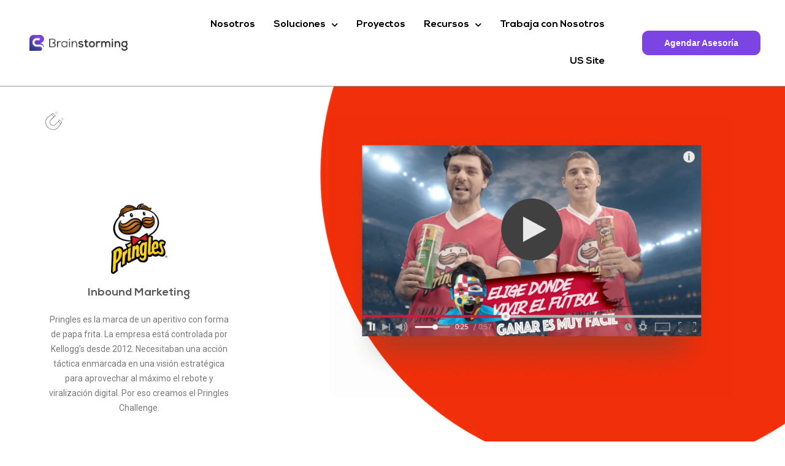

--- FILE ---
content_type: text/css
request_url: https://brainstorming.la/wp-content/uploads/elementor/css/post-34.css?ver=1750963273
body_size: 384
content:
.elementor-kit-34{--e-global-color-primary:#6EC1E4;--e-global-color-secondary:#54595F;--e-global-color-text:#7A7A7A;--e-global-color-accent:#61CE70;--e-global-color-8cbff51:#D7DFEE;--e-global-color-38a53ab:#FFFFFF;--e-global-color-75af114:#7D44E4;--e-global-color-6753439:#f3f3fb;--e-global-typography-primary-font-family:"Nexa";--e-global-typography-primary-font-weight:bold;--e-global-typography-secondary-font-family:"Nexa";--e-global-typography-secondary-font-weight:normal;--e-global-typography-text-font-family:"Helvetica";--e-global-typography-text-font-weight:400;--e-global-typography-accent-font-family:"Helvetica";--e-global-typography-accent-font-weight:500;}.elementor-section.elementor-section-boxed > .elementor-container{max-width:1140px;}.e-con{--container-max-width:1140px;}.elementor-widget:not(:last-child){margin-bottom:20px;}.elementor-element{--widgets-spacing:20px;}{}h1.entry-title{display:var(--page-title-display);}.elementor-kit-34 e-page-transition{background-color:#FFBC7D;}@media(max-width:1024px){.elementor-section.elementor-section-boxed > .elementor-container{max-width:1024px;}.e-con{--container-max-width:1024px;}}@media(max-width:767px){.elementor-section.elementor-section-boxed > .elementor-container{max-width:767px;}.e-con{--container-max-width:767px;}}/* Start Custom Fonts CSS */@font-face {
	font-family: 'Nexa';
	font-style: normal;
	font-weight: bold;
	font-display: auto;
	src: url('https://brainstorming.la/wp-content/uploads/2021/04/Nexa-Bold.ttf') format('truetype');
}
@font-face {
	font-family: 'Nexa';
	font-style: normal;
	font-weight: normal;
	font-display: auto;
	src: url('https://brainstorming.la/wp-content/uploads/2021/04/NexaRegular.ttf') format('truetype');
}
@font-face {
	font-family: 'Nexa';
	font-style: normal;
	font-weight: 800;
	font-display: auto;
	src: url('https://brainstorming.la/wp-content/uploads/2021/04/NexaBook.ttf') format('truetype');
}
/* End Custom Fonts CSS */

--- FILE ---
content_type: text/css
request_url: https://brainstorming.la/wp-content/uploads/elementor/css/post-1339.css?ver=1750968987
body_size: 1425
content:
.elementor-1339 .elementor-element.elementor-element-a46c3b7 > .elementor-container{min-height:100vh;}.elementor-1339 .elementor-element.elementor-element-a46c3b7 .elementor-repeater-item-7076dc2.jet-parallax-section__layout .jet-parallax-section__image{background-size:auto;}.elementor-1339 .elementor-element.elementor-element-65c60b1 .elementor-repeater-item-c11b257.jet-parallax-section__layout .jet-parallax-section__image{background-size:auto;}.elementor-1339 .elementor-element.elementor-element-2ee0060 > .elementor-element-populated > .elementor-widget-wrap{padding:0% 10% 0% 0%;}.elementor-1339 .elementor-element.elementor-element-213a573{text-align:left;}.elementor-1339 .elementor-element.elementor-element-213a573 img{width:10%;}.elementor-1339 .elementor-element.elementor-element-213a573 > .elementor-widget-container{margin:0px 0px 0px 0px;}.elementor-1339 .elementor-element.elementor-element-9a1365e{--spacer-size:80px;}.elementor-1339 .elementor-element.elementor-element-85aea4a img{width:30%;}.elementor-1339 .elementor-element.elementor-element-847129e{text-align:center;}.elementor-1339 .elementor-element.elementor-element-847129e .elementor-heading-title{color:#585959;font-size:18px;font-weight:600;}.elementor-1339 .elementor-element.elementor-element-ab5d431{text-align:center;font-family:"Roboto", Sans-serif;font-size:14px;font-weight:400;}.elementor-1339 .elementor-element.elementor-element-4633d5e > .elementor-element-populated{transition:background 0.3s, border 0.3s, border-radius 0.3s, box-shadow 0.3s;}.elementor-1339 .elementor-element.elementor-element-4633d5e > .elementor-element-populated > .elementor-background-overlay{transition:background 0.3s, border-radius 0.3s, opacity 0.3s;}.elementor-1339 .elementor-element.elementor-element-1b96be3{text-align:right;}.elementor-1339 .elementor-element.elementor-element-1b96be3 img{width:85%;max-width:100%;}.elementor-1339 .elementor-element.elementor-element-65c60b1{transition:background 0.3s, border 0.3s, border-radius 0.3s, box-shadow 0.3s;}.elementor-1339 .elementor-element.elementor-element-65c60b1 > .elementor-background-overlay{transition:background 0.3s, border-radius 0.3s, opacity 0.3s;}.elementor-1339 .elementor-element.elementor-element-a46c3b7:not(.elementor-motion-effects-element-type-background), .elementor-1339 .elementor-element.elementor-element-a46c3b7 > .elementor-motion-effects-container > .elementor-motion-effects-layer{background-image:var(--e-bg-lazyload-loaded);--e-bg-lazyload:url("https://brainstorming.la/wp-content/uploads/2021/01/Enmascarar-grupo-18029@2x-1.png");background-position:bottom center;background-repeat:no-repeat;background-size:cover;}.elementor-1339 .elementor-element.elementor-element-a46c3b7{transition:background 0.3s, border 0.3s, border-radius 0.3s, box-shadow 0.3s;padding:0% 5% 0% 5%;}.elementor-1339 .elementor-element.elementor-element-a46c3b7 > .elementor-background-overlay{transition:background 0.3s, border-radius 0.3s, opacity 0.3s;}.elementor-1339 .elementor-element.elementor-element-af4795a > .elementor-container{min-height:780px;}.elementor-1339 .elementor-element.elementor-element-af4795a:not(.elementor-motion-effects-element-type-background), .elementor-1339 .elementor-element.elementor-element-af4795a > .elementor-motion-effects-container > .elementor-motion-effects-layer{background-color:#8C909100;}.elementor-1339 .elementor-element.elementor-element-af4795a{transition:background 0.3s, border 0.3s, border-radius 0.3s, box-shadow 0.3s;}.elementor-1339 .elementor-element.elementor-element-af4795a > .elementor-background-overlay{transition:background 0.3s, border-radius 0.3s, opacity 0.3s;}.elementor-1339 .elementor-element.elementor-element-1f10a93:not(.elementor-motion-effects-element-type-background), .elementor-1339 .elementor-element.elementor-element-1f10a93 > .elementor-motion-effects-container > .elementor-motion-effects-layer{background-color:#FFFFFF;}.elementor-1339 .elementor-element.elementor-element-1f10a93{transition:background 0.3s, border 0.3s, border-radius 0.3s, box-shadow 0.3s;padding:0% 0% 5% 0%;}.elementor-1339 .elementor-element.elementor-element-1f10a93 > .elementor-background-overlay{transition:background 0.3s, border-radius 0.3s, opacity 0.3s;}.elementor-1339 .elementor-element.elementor-element-1f10a93 > .elementor-shape-bottom .elementor-shape-fill{fill:#E51B23;}.elementor-1339 .elementor-element.elementor-element-1f10a93 > .elementor-shape-bottom svg{width:calc(240% + 1.3px);}.elementor-1339 .elementor-element.elementor-element-a60797b.elementor-position-right .elementor-image-box-img{margin-left:20px;}.elementor-1339 .elementor-element.elementor-element-a60797b.elementor-position-left .elementor-image-box-img{margin-right:20px;}.elementor-1339 .elementor-element.elementor-element-a60797b.elementor-position-top .elementor-image-box-img{margin-bottom:20px;}.elementor-1339 .elementor-element.elementor-element-a60797b .elementor-image-box-wrapper .elementor-image-box-img{width:5%;}.elementor-1339 .elementor-element.elementor-element-a60797b .elementor-image-box-img img{transition-duration:0.3s;}.elementor-1339 .elementor-element.elementor-element-a60797b .elementor-image-box-title{margin-bottom:0px;color:#000000;font-size:18px;}.elementor-1339 .elementor-element.elementor-element-a60797b > .elementor-widget-container{padding:3% 3% 3% 4%;}.elementor-1339 .elementor-element.elementor-element-a6c8515 .elementor-heading-title{color:#000000;font-size:70px;}.elementor-1339 .elementor-element.elementor-element-a6c8515 > .elementor-widget-container{padding:0% 17% 0% 7%;}.elementor-bc-flex-widget .elementor-1339 .elementor-element.elementor-element-69969b9.elementor-column .elementor-column-wrap{align-items:flex-end;}.elementor-1339 .elementor-element.elementor-element-69969b9.elementor-column.elementor-element[data-element_type="column"] > .elementor-column-wrap.elementor-element-populated > .elementor-widget-wrap{align-content:flex-end;align-items:flex-end;}.elementor-1339 .elementor-element.elementor-element-5b0ea16{--spacer-size:50px;}.elementor-1339 .elementor-element.elementor-element-b802b54{text-align:justify;color:#212222;}.elementor-1339 .elementor-element.elementor-element-b802b54 > .elementor-widget-container{padding:0% 10% 0% 0%;}.elementor-1339 .elementor-element.elementor-element-7556cee > .elementor-container > .elementor-row > .elementor-column > .elementor-column-wrap > .elementor-widget-wrap{align-content:flex-start;align-items:flex-start;}.elementor-1339 .elementor-element.elementor-element-7556cee:not(.elementor-motion-effects-element-type-background), .elementor-1339 .elementor-element.elementor-element-7556cee > .elementor-motion-effects-container > .elementor-motion-effects-layer{background-color:#E51B23;}.elementor-1339 .elementor-element.elementor-element-7556cee{transition:background 0.3s, border 0.3s, border-radius 0.3s, box-shadow 0.3s;padding:1% 10% 0% 10%;}.elementor-1339 .elementor-element.elementor-element-7556cee > .elementor-background-overlay{transition:background 0.3s, border-radius 0.3s, opacity 0.3s;}.elementor-bc-flex-widget .elementor-1339 .elementor-element.elementor-element-ed914cd.elementor-column .elementor-column-wrap{align-items:center;}.elementor-1339 .elementor-element.elementor-element-ed914cd.elementor-column.elementor-element[data-element_type="column"] > .elementor-column-wrap.elementor-element-populated > .elementor-widget-wrap{align-content:center;align-items:center;}.elementor-1339 .elementor-element.elementor-element-56f647a .elementor-wrapper{aspect-ratio:16 / 9;}.elementor-1339 .elementor-element.elementor-element-56f647a > .elementor-widget-container{padding:2% 15% 5% 15%;}.elementor-1339 .elementor-element.elementor-element-7b2768b .elementor-repeater-item-550e855.jet-parallax-section__layout .jet-parallax-section__image{background-size:auto;}.elementor-1339 .elementor-element.elementor-element-a5b8312{--spacer-size:50px;}.elementor-1339 .elementor-element.elementor-element-da4f075{text-align:center;}.elementor-1339 .elementor-element.elementor-element-da4f075 .elementor-heading-title{color:#000000;font-size:35px;line-height:1.3em;}.elementor-1339 .elementor-element.elementor-element-da4f075 > .elementor-widget-container{padding:0% 0% 0% 0%;}.elementor-1339 .elementor-element.elementor-element-2c15444 .elementor-repeater-item-ce13f9b.jet-parallax-section__layout .jet-parallax-section__image{background-size:auto;}.elementor-1339 .elementor-element.elementor-element-63a3760 .elementor-button{font-family:"Cocogoose", Sans-serif;font-size:14px;font-weight:600;fill:#ffffff;color:#ffffff;background-color:#7D44E4;border-style:solid;border-width:1px 1px 1px 1px;border-color:#7D44E4;border-radius:10px 10px 10px 10px;padding:12px 35px 12px 35px;}.elementor-1339 .elementor-element.elementor-element-63a3760 .elementor-button:hover, .elementor-1339 .elementor-element.elementor-element-63a3760 .elementor-button:focus{color:#7D44E4;background-color:#ffffff;border-color:#7D44E4;}.elementor-1339 .elementor-element.elementor-element-63a3760 .elementor-button:hover svg, .elementor-1339 .elementor-element.elementor-element-63a3760 .elementor-button:focus svg{fill:#7D44E4;}.elementor-1339 .elementor-element.elementor-element-ed6032e{--spacer-size:140px;}.elementor-1339 .elementor-element.elementor-element-7b2768b:not(.elementor-motion-effects-element-type-background), .elementor-1339 .elementor-element.elementor-element-7b2768b > .elementor-motion-effects-container > .elementor-motion-effects-layer{background-color:#D7DFEE;}.elementor-1339 .elementor-element.elementor-element-7b2768b{transition:background 0.3s, border 0.3s, border-radius 0.3s, box-shadow 0.3s;}.elementor-1339 .elementor-element.elementor-element-7b2768b > .elementor-background-overlay{transition:background 0.3s, border-radius 0.3s, opacity 0.3s;}@media(min-width:768px){.elementor-1339 .elementor-element.elementor-element-2ee0060{width:30%;}.elementor-1339 .elementor-element.elementor-element-4633d5e{width:69.866%;}.elementor-1339 .elementor-element.elementor-element-5ced6de{width:52.745%;}.elementor-1339 .elementor-element.elementor-element-69969b9{width:47.255%;}}@media(max-width:1024px) and (min-width:768px){.elementor-1339 .elementor-element.elementor-element-2ee0060{width:50%;}.elementor-1339 .elementor-element.elementor-element-4633d5e{width:50%;}}@media(max-width:1024px){.elementor-1339 .elementor-element.elementor-element-a46c3b7 > .elementor-container{min-height:0px;}.elementor-1339 .elementor-element.elementor-element-213a573 img{width:15%;}.elementor-1339 .elementor-element.elementor-element-9a1365e{--spacer-size:10px;}.elementor-bc-flex-widget .elementor-1339 .elementor-element.elementor-element-4633d5e.elementor-column .elementor-column-wrap{align-items:center;}.elementor-1339 .elementor-element.elementor-element-4633d5e.elementor-column.elementor-element[data-element_type="column"] > .elementor-column-wrap.elementor-element-populated > .elementor-widget-wrap{align-content:center;align-items:center;}.elementor-1339 .elementor-element.elementor-element-1b96be3 img{width:100%;max-width:100%;}.elementor-1339 .elementor-element.elementor-element-a46c3b7:not(.elementor-motion-effects-element-type-background), .elementor-1339 .elementor-element.elementor-element-a46c3b7 > .elementor-motion-effects-container > .elementor-motion-effects-layer{background-image:var(--e-bg-lazyload-loaded);--e-bg-lazyload:url("https://brainstorming.la/wp-content/uploads/2021/01/Enmascarar-grupo-18029@2x-1.png");background-position:top right;background-repeat:no-repeat;background-size:contain;}.elementor-1339 .elementor-element.elementor-element-af4795a > .elementor-container{min-height:0px;}.elementor-1339 .elementor-element.elementor-element-a6c8515 .elementor-heading-title{font-size:28px;}.elementor-1339 .elementor-element.elementor-element-a5b8312{--spacer-size:10px;}.elementor-1339 .elementor-element.elementor-element-da4f075{text-align:center;}.elementor-1339 .elementor-element.elementor-element-da4f075 .elementor-heading-title{font-size:28px;}.elementor-1339 .elementor-element.elementor-element-ed6032e{--spacer-size:100px;}}@media(max-width:767px){.elementor-1339 .elementor-element.elementor-element-2ee0060 > .elementor-element-populated > .elementor-widget-wrap{padding:0px 0px 0px 0px;}.elementor-1339 .elementor-element.elementor-element-213a573 > .elementor-widget-container{margin:0% 0% -35% 0%;}.elementor-1339 .elementor-element.elementor-element-9a1365e{--spacer-size:16px;}.elementor-1339 .elementor-element.elementor-element-85aea4a img{width:30%;}.elementor-1339 .elementor-element.elementor-element-1b96be3 img{width:100%;max-width:100%;}.elementor-1339 .elementor-element.elementor-element-a46c3b7:not(.elementor-motion-effects-element-type-background), .elementor-1339 .elementor-element.elementor-element-a46c3b7 > .elementor-motion-effects-container > .elementor-motion-effects-layer{background-image:var(--e-bg-lazyload-loaded);--e-bg-lazyload:url("https://brainstorming.la/wp-content/uploads/2021/01/Enmascarar-grupo-18029@2x-1.png");background-position:top center;background-repeat:no-repeat;background-size:contain;}.elementor-1339 .elementor-element.elementor-element-a60797b .elementor-image-box-img{margin-bottom:20px;}.elementor-1339 .elementor-element.elementor-element-a60797b .elementor-image-box-wrapper .elementor-image-box-img{width:10%;}.elementor-1339 .elementor-element.elementor-element-a60797b .elementor-image-box-wrapper{text-align:center;}.elementor-1339 .elementor-element.elementor-element-a6c8515{text-align:center;}.elementor-1339 .elementor-element.elementor-element-a6c8515 .elementor-heading-title{font-size:30px;}.elementor-1339 .elementor-element.elementor-element-a6c8515 > .elementor-widget-container{padding:0px 0px 0px 0px;}.elementor-1339 .elementor-element.elementor-element-5b0ea16{--spacer-size:10px;}.elementor-1339 .elementor-element.elementor-element-b802b54{text-align:center;}.elementor-1339 .elementor-element.elementor-element-b802b54 > .elementor-widget-container{padding:0px 0px 0px 0px;}.elementor-1339 .elementor-element.elementor-element-7556cee{padding:0px 0px 0px 0px;}.elementor-1339 .elementor-element.elementor-element-56f647a > .elementor-widget-container{padding:0% 0% 0% 0%;}.elementor-1339 .elementor-element.elementor-element-a5b8312{--spacer-size:20px;}.elementor-1339 .elementor-element.elementor-element-da4f075{text-align:center;}.elementor-1339 .elementor-element.elementor-element-da4f075 .elementor-heading-title{font-size:22px;line-height:1.4em;}.elementor-1339 .elementor-element.elementor-element-da4f075 > .elementor-widget-container{padding:0% 10% 0% 10%;}.elementor-1339 .elementor-element.elementor-element-63a3760 .elementor-button{border-width:2px 2px 2px 2px;padding:14px 28px 14px 28px;}.elementor-1339 .elementor-element.elementor-element-ed6032e{--spacer-size:40px;}}

--- FILE ---
content_type: text/css
request_url: https://brainstorming.la/wp-content/uploads/elementor/css/post-15.css?ver=1750963274
body_size: 957
content:
.elementor-15 .elementor-element.elementor-element-fe5f135 .elementor-repeater-item-824d512.jet-parallax-section__layout .jet-parallax-section__image{background-size:auto;}.elementor-bc-flex-widget .elementor-15 .elementor-element.elementor-element-fb598d8.elementor-column .elementor-column-wrap{align-items:center;}.elementor-15 .elementor-element.elementor-element-fb598d8.elementor-column.elementor-element[data-element_type="column"] > .elementor-column-wrap.elementor-element-populated > .elementor-widget-wrap{align-content:center;align-items:center;}.elementor-15 .elementor-element.elementor-element-59fcfe6{text-align:center;}.elementor-15 .elementor-element.elementor-element-59fcfe6 img{width:68%;}.elementor-bc-flex-widget .elementor-15 .elementor-element.elementor-element-d27038d.elementor-column .elementor-column-wrap{align-items:center;}.elementor-15 .elementor-element.elementor-element-d27038d.elementor-column.elementor-element[data-element_type="column"] > .elementor-column-wrap.elementor-element-populated > .elementor-widget-wrap{align-content:center;align-items:center;}.elementor-15 .elementor-element.elementor-element-524034b7 .elementor-menu-toggle{margin:0 auto;background-color:#ffffff;}.elementor-15 .elementor-element.elementor-element-524034b7 .elementor-nav-menu .elementor-item{font-family:"Nexa", Sans-serif;font-size:16px;font-weight:bold;text-decoration:none;}.elementor-15 .elementor-element.elementor-element-524034b7 .elementor-nav-menu--main .elementor-item{color:#000000;fill:#000000;padding-left:15px;padding-right:15px;padding-top:20px;padding-bottom:20px;}.elementor-15 .elementor-element.elementor-element-524034b7 .elementor-nav-menu--main .elementor-item:hover,
					.elementor-15 .elementor-element.elementor-element-524034b7 .elementor-nav-menu--main .elementor-item.elementor-item-active,
					.elementor-15 .elementor-element.elementor-element-524034b7 .elementor-nav-menu--main .elementor-item.highlighted,
					.elementor-15 .elementor-element.elementor-element-524034b7 .elementor-nav-menu--main .elementor-item:focus{color:#7D44E4;fill:#7D44E4;}.elementor-15 .elementor-element.elementor-element-524034b7 .elementor-nav-menu--main .elementor-item.elementor-item-active{color:#7D44E4;}.elementor-15 .elementor-element.elementor-element-524034b7 .elementor-nav-menu--dropdown a, .elementor-15 .elementor-element.elementor-element-524034b7 .elementor-menu-toggle{color:#000000;}.elementor-15 .elementor-element.elementor-element-524034b7 .elementor-nav-menu--dropdown{background-color:#ffffff;}.elementor-15 .elementor-element.elementor-element-524034b7 .elementor-nav-menu--dropdown a:hover,
					.elementor-15 .elementor-element.elementor-element-524034b7 .elementor-nav-menu--dropdown a.elementor-item-active,
					.elementor-15 .elementor-element.elementor-element-524034b7 .elementor-nav-menu--dropdown a.highlighted,
					.elementor-15 .elementor-element.elementor-element-524034b7 .elementor-menu-toggle:hover{color:#ffffff;}.elementor-15 .elementor-element.elementor-element-524034b7 .elementor-nav-menu--dropdown a:hover,
					.elementor-15 .elementor-element.elementor-element-524034b7 .elementor-nav-menu--dropdown a.elementor-item-active,
					.elementor-15 .elementor-element.elementor-element-524034b7 .elementor-nav-menu--dropdown a.highlighted{background-color:#7D44E4;}.elementor-15 .elementor-element.elementor-element-524034b7 .elementor-nav-menu--dropdown a.elementor-item-active{color:#7D44E4;background-color:#ffffff;}.elementor-15 .elementor-element.elementor-element-524034b7 .elementor-nav-menu--dropdown .elementor-item, .elementor-15 .elementor-element.elementor-element-524034b7 .elementor-nav-menu--dropdown  .elementor-sub-item{font-family:"Nexa", Sans-serif;font-size:16px;font-weight:bold;}.elementor-15 .elementor-element.elementor-element-524034b7 .elementor-nav-menu--dropdown a{padding-left:10px;padding-right:10px;padding-top:20px;padding-bottom:20px;}.elementor-15 .elementor-element.elementor-element-524034b7 .elementor-nav-menu--main > .elementor-nav-menu > li > .elementor-nav-menu--dropdown, .elementor-15 .elementor-element.elementor-element-524034b7 .elementor-nav-menu__container.elementor-nav-menu--dropdown{margin-top:10px !important;}.elementor-15 .elementor-element.elementor-element-524034b7 div.elementor-menu-toggle{color:#000000;}.elementor-15 .elementor-element.elementor-element-524034b7 div.elementor-menu-toggle svg{fill:#000000;}.elementor-15 .elementor-element.elementor-element-524034b7{--nav-menu-icon-size:30px;}.elementor-bc-flex-widget .elementor-15 .elementor-element.elementor-element-05fda5a.elementor-column .elementor-column-wrap{align-items:center;}.elementor-15 .elementor-element.elementor-element-05fda5a.elementor-column.elementor-element[data-element_type="column"] > .elementor-column-wrap.elementor-element-populated > .elementor-widget-wrap{align-content:center;align-items:center;}.elementor-15 .elementor-element.elementor-element-4cac43f .elementor-button{font-family:"Cocogoose", Sans-serif;font-size:14px;font-weight:600;fill:#ffffff;color:#ffffff;background-color:#7D44E4;border-style:solid;border-width:1px 1px 1px 1px;border-color:#7D44E4;border-radius:10px 10px 10px 10px;padding:12px 35px 12px 35px;}.elementor-15 .elementor-element.elementor-element-4cac43f .elementor-button:hover, .elementor-15 .elementor-element.elementor-element-4cac43f .elementor-button:focus{color:#7D44E4;background-color:#ffffff;border-color:#7D44E4;}.elementor-15 .elementor-element.elementor-element-4cac43f .elementor-button:hover svg, .elementor-15 .elementor-element.elementor-element-4cac43f .elementor-button:focus svg{fill:#7D44E4;}.elementor-15 .elementor-element.elementor-element-fe5f135:not(.elementor-motion-effects-element-type-background), .elementor-15 .elementor-element.elementor-element-fe5f135 > .elementor-motion-effects-container > .elementor-motion-effects-layer{background-color:#FFFFFF;}.elementor-15 .elementor-element.elementor-element-fe5f135{border-style:groove;border-width:0px 0px 1px 0px;transition:background 0.3s, border 0.3s, border-radius 0.3s, box-shadow 0.3s;z-index:9;}.elementor-15 .elementor-element.elementor-element-fe5f135 > .elementor-background-overlay{transition:background 0.3s, border-radius 0.3s, opacity 0.3s;}.elementor-15 .elementor-element.elementor-element-950d309 > .elementor-container{min-height:0px;}.elementor-15 .elementor-element.elementor-element-950d309 .elementor-repeater-item-b97122c.jet-parallax-section__layout .jet-parallax-section__image{background-size:auto;}.elementor-bc-flex-widget .elementor-15 .elementor-element.elementor-element-3fd43f5.elementor-column .elementor-column-wrap{align-items:center;}.elementor-15 .elementor-element.elementor-element-3fd43f5.elementor-column.elementor-element[data-element_type="column"] > .elementor-column-wrap.elementor-element-populated > .elementor-widget-wrap{align-content:center;align-items:center;}.elementor-15 .elementor-element.elementor-element-1ac88d6{text-align:center;}.elementor-15 .elementor-element.elementor-element-1ac88d6 img{width:45%;}.elementor-bc-flex-widget .elementor-15 .elementor-element.elementor-element-cae519d.elementor-column .elementor-column-wrap{align-items:center;}.elementor-15 .elementor-element.elementor-element-cae519d.elementor-column.elementor-element[data-element_type="column"] > .elementor-column-wrap.elementor-element-populated > .elementor-widget-wrap{align-content:center;align-items:center;}.elementor-15 .elementor-element.elementor-element-950d309:not(.elementor-motion-effects-element-type-background), .elementor-15 .elementor-element.elementor-element-950d309 > .elementor-motion-effects-container > .elementor-motion-effects-layer{background-color:#FFFFFF;}.elementor-15 .elementor-element.elementor-element-950d309{border-style:groove;border-width:0px 0px 1px 0px;transition:background 0.3s, border 0.3s, border-radius 0.3s, box-shadow 0.3s;}.elementor-15 .elementor-element.elementor-element-950d309 > .elementor-background-overlay{transition:background 0.3s, border-radius 0.3s, opacity 0.3s;}@media(max-width:1024px){.elementor-15 .elementor-element.elementor-element-59fcfe6 img{width:70%;}.elementor-15 .elementor-element.elementor-element-524034b7 .elementor-nav-menu .elementor-item{font-size:30px;}.elementor-15 .elementor-element.elementor-element-524034b7 .elementor-nav-menu--dropdown .elementor-item, .elementor-15 .elementor-element.elementor-element-524034b7 .elementor-nav-menu--dropdown  .elementor-sub-item{font-size:30px;}.elementor-15 .elementor-element.elementor-element-1ac88d6{text-align:left;width:var( --container-widget-width, 564px );max-width:564px;--container-widget-width:564px;--container-widget-flex-grow:0;}.elementor-15 .elementor-element.elementor-element-1ac88d6 img{width:40%;}.elementor-15 .elementor-element.elementor-element-a382432{text-align:right;}.elementor-15 .elementor-element.elementor-element-a382432 img{width:50%;}.elementor-15 .elementor-element.elementor-element-950d309{padding:1% 3% 1% 3%;}}@media(max-width:767px){.elementor-15 .elementor-element.elementor-element-59fcfe6 img{width:100%;}.elementor-15 .elementor-element.elementor-element-524034b7 .elementor-nav-menu .elementor-item{font-size:15px;}.elementor-15 .elementor-element.elementor-element-524034b7 .elementor-nav-menu--dropdown .elementor-item, .elementor-15 .elementor-element.elementor-element-524034b7 .elementor-nav-menu--dropdown  .elementor-sub-item{font-size:30px;}.elementor-15 .elementor-element.elementor-element-4cac43f .elementor-button{border-width:2px 2px 2px 2px;padding:14px 28px 14px 28px;}.elementor-15 .elementor-element.elementor-element-950d309 > .elementor-container{min-height:80px;}.elementor-15 .elementor-element.elementor-element-3fd43f5{width:50%;}.elementor-15 .elementor-element.elementor-element-1ac88d6 img{width:100%;}.elementor-15 .elementor-element.elementor-element-cae519d{width:50%;}.elementor-15 .elementor-element.elementor-element-a382432{text-align:right;}.elementor-15 .elementor-element.elementor-element-a382432 img{width:25px;}.elementor-15 .elementor-element.elementor-element-950d309{padding:0% 3% 0% 3%;z-index:9;}}@media(min-width:768px){.elementor-15 .elementor-element.elementor-element-fb598d8{width:20%;}.elementor-15 .elementor-element.elementor-element-d27038d{width:58.992%;}.elementor-15 .elementor-element.elementor-element-05fda5a{width:20.672%;}.elementor-15 .elementor-element.elementor-element-3fd43f5{width:50%;}.elementor-15 .elementor-element.elementor-element-cae519d{width:50%;}}@media(max-width:1024px) and (min-width:768px){.elementor-15 .elementor-element.elementor-element-3fd43f5{width:50%;}.elementor-15 .elementor-element.elementor-element-cae519d{width:50%;}}

--- FILE ---
content_type: text/css
request_url: https://brainstorming.la/wp-content/uploads/elementor/css/post-33.css?ver=1750963274
body_size: 1720
content:
.elementor-33 .elementor-element.elementor-element-6c7f066a .elementor-repeater-item-dada060.jet-parallax-section__layout .jet-parallax-section__image{background-size:auto;}.elementor-33 .elementor-element.elementor-element-6c7f066a:not(.elementor-motion-effects-element-type-background), .elementor-33 .elementor-element.elementor-element-6c7f066a > .elementor-motion-effects-container > .elementor-motion-effects-layer{background-color:rgba(0,0,0,0);}.elementor-33 .elementor-element.elementor-element-6c7f066a{transition:background 0.3s, border 0.3s, border-radius 0.3s, box-shadow 0.3s;margin-top:0em;margin-bottom:0em;}.elementor-33 .elementor-element.elementor-element-6c7f066a > .elementor-background-overlay{transition:background 0.3s, border-radius 0.3s, opacity 0.3s;}.elementor-33 .elementor-element.elementor-element-6c7f066a > .elementor-shape-bottom .elementor-shape-fill{fill:#212222;}.elementor-33 .elementor-element.elementor-element-6c7f066a > .elementor-shape-bottom svg{width:calc(133% + 1.3px);height:60px;}.elementor-33 .elementor-element.elementor-element-2ac38ca8 > .elementor-container{max-width:1600px;}.elementor-33 .elementor-element.elementor-element-2ac38ca8 > .elementor-container > .elementor-row > .elementor-column > .elementor-column-wrap > .elementor-widget-wrap{align-content:center;align-items:center;}.elementor-33 .elementor-element.elementor-element-2ac38ca8 .elementor-repeater-item-1fbba49.jet-parallax-section__layout .jet-parallax-section__image{background-size:auto;}.elementor-bc-flex-widget .elementor-33 .elementor-element.elementor-element-79790f74.elementor-column .elementor-column-wrap{align-items:flex-start;}.elementor-33 .elementor-element.elementor-element-79790f74.elementor-column.elementor-element[data-element_type="column"] > .elementor-column-wrap.elementor-element-populated > .elementor-widget-wrap{align-content:flex-start;align-items:flex-start;}.elementor-33 .elementor-element.elementor-element-79790f74 > .elementor-element-populated{margin:0px 0px 0px 0px;--e-column-margin-right:0px;--e-column-margin-left:0px;}.elementor-33 .elementor-element.elementor-element-79790f74 > .elementor-element-populated > .elementor-widget-wrap{padding:0px 0px 0px 0px;}.elementor-33 .elementor-element.elementor-element-5dae0416{--spacer-size:50px;}.elementor-33 .elementor-element.elementor-element-1f52dae3{text-align:left;}.elementor-33 .elementor-element.elementor-element-1f52dae3 img{width:75%;}.elementor-33 .elementor-element.elementor-element-491830bf{--spacer-size:10px;}.elementor-33 .elementor-element.elementor-element-552c3156{--grid-template-columns:repeat(0, auto);--icon-size:20px;--grid-column-gap:0px;--grid-row-gap:0px;}.elementor-33 .elementor-element.elementor-element-552c3156 .elementor-widget-container{text-align:left;}.elementor-33 .elementor-element.elementor-element-552c3156 .elementor-social-icon{background-color:#21222200;--icon-padding:0.5em;}.elementor-33 .elementor-element.elementor-element-552c3156 .elementor-social-icon i{color:#ffffff;}.elementor-33 .elementor-element.elementor-element-552c3156 .elementor-social-icon svg{fill:#ffffff;}.elementor-33 .elementor-element.elementor-element-552c3156 .elementor-social-icon:hover{background-color:rgba(255,255,255,0);}.elementor-bc-flex-widget .elementor-33 .elementor-element.elementor-element-7f038f3.elementor-column .elementor-column-wrap{align-items:flex-start;}.elementor-33 .elementor-element.elementor-element-7f038f3.elementor-column.elementor-element[data-element_type="column"] > .elementor-column-wrap.elementor-element-populated > .elementor-widget-wrap{align-content:flex-start;align-items:flex-start;}.elementor-33 .elementor-element.elementor-element-7f038f3 > .elementor-element-populated{margin:0px 0px 0px 0px;--e-column-margin-right:0px;--e-column-margin-left:0px;}.elementor-33 .elementor-element.elementor-element-7f038f3 > .elementor-element-populated > .elementor-widget-wrap{padding:0px 0px 0px 0px;}.elementor-33 .elementor-element.elementor-element-0e4c0fe{--spacer-size:10px;}.elementor-33 .elementor-element.elementor-element-1699c2c .elementor-heading-title{color:#ffffff;font-family:"Nexa", Sans-serif;font-size:20px;}.elementor-33 .elementor-element.elementor-element-b13c487 .elementor-nav-menu .elementor-item{font-weight:600;}.elementor-33 .elementor-element.elementor-element-b13c487 .elementor-nav-menu--main .elementor-item{color:#ffffff;fill:#ffffff;padding-left:0px;padding-right:0px;padding-top:15px;padding-bottom:15px;}.elementor-33 .elementor-element.elementor-element-b13c487 .elementor-nav-menu--main .elementor-item:hover,
					.elementor-33 .elementor-element.elementor-element-b13c487 .elementor-nav-menu--main .elementor-item.elementor-item-active,
					.elementor-33 .elementor-element.elementor-element-b13c487 .elementor-nav-menu--main .elementor-item.highlighted,
					.elementor-33 .elementor-element.elementor-element-b13c487 .elementor-nav-menu--main .elementor-item:focus{color:#ffffff;fill:#ffffff;}.elementor-33 .elementor-element.elementor-element-b13c487{--e-nav-menu-horizontal-menu-item-margin:calc( 0px / 2 );}.elementor-33 .elementor-element.elementor-element-b13c487 .elementor-nav-menu--main:not(.elementor-nav-menu--layout-horizontal) .elementor-nav-menu > li:not(:last-child){margin-bottom:0px;}.elementor-bc-flex-widget .elementor-33 .elementor-element.elementor-element-41726c1.elementor-column .elementor-column-wrap{align-items:flex-start;}.elementor-33 .elementor-element.elementor-element-41726c1.elementor-column.elementor-element[data-element_type="column"] > .elementor-column-wrap.elementor-element-populated > .elementor-widget-wrap{align-content:flex-start;align-items:flex-start;}.elementor-33 .elementor-element.elementor-element-41726c1 > .elementor-element-populated{margin:0px 0px 0px 0px;--e-column-margin-right:0px;--e-column-margin-left:0px;}.elementor-33 .elementor-element.elementor-element-41726c1 > .elementor-element-populated > .elementor-widget-wrap{padding:0px 0px 0px 0px;}.elementor-33 .elementor-element.elementor-element-58b9cf8{--spacer-size:10px;}.elementor-33 .elementor-element.elementor-element-1d3fd2c .elementor-heading-title{color:#ffffff;font-family:"Nexa", Sans-serif;font-size:20px;}.elementor-33 .elementor-element.elementor-element-17c06bf .elementor-heading-title{color:#ffffff;font-family:"Nexa", Sans-serif;font-size:20px;}.elementor-33 .elementor-element.elementor-element-5fd7cd2 .elementor-heading-title{color:#ffffff;font-family:"Nexa", Sans-serif;font-size:20px;}.elementor-bc-flex-widget .elementor-33 .elementor-element.elementor-element-f626f5d.elementor-column .elementor-column-wrap{align-items:flex-start;}.elementor-33 .elementor-element.elementor-element-f626f5d.elementor-column.elementor-element[data-element_type="column"] > .elementor-column-wrap.elementor-element-populated > .elementor-widget-wrap{align-content:flex-start;align-items:flex-start;}.elementor-33 .elementor-element.elementor-element-f626f5d > .elementor-element-populated{margin:0px 0px 0px 0px;--e-column-margin-right:0px;--e-column-margin-left:0px;}.elementor-33 .elementor-element.elementor-element-f626f5d > .elementor-element-populated > .elementor-widget-wrap{padding:0px 0px 0px 0px;}.elementor-33 .elementor-element.elementor-element-3b3cf97{--spacer-size:10px;}.elementor-33 .elementor-element.elementor-element-8825388 .elementor-heading-title{color:#ffffff;font-family:"Nexa", Sans-serif;font-size:20px;}.elementor-33 .elementor-element.elementor-element-975e564 .elementor-nav-menu .elementor-item{font-weight:600;}.elementor-33 .elementor-element.elementor-element-975e564 .elementor-nav-menu--main .elementor-item{color:#ffffff;fill:#ffffff;padding-left:0px;padding-right:0px;padding-top:15px;padding-bottom:15px;}.elementor-33 .elementor-element.elementor-element-975e564 .elementor-nav-menu--main .elementor-item:hover,
					.elementor-33 .elementor-element.elementor-element-975e564 .elementor-nav-menu--main .elementor-item.elementor-item-active,
					.elementor-33 .elementor-element.elementor-element-975e564 .elementor-nav-menu--main .elementor-item.highlighted,
					.elementor-33 .elementor-element.elementor-element-975e564 .elementor-nav-menu--main .elementor-item:focus{color:#ffffff;fill:#ffffff;}.elementor-33 .elementor-element.elementor-element-975e564{--e-nav-menu-horizontal-menu-item-margin:calc( 0px / 2 );}.elementor-33 .elementor-element.elementor-element-975e564 .elementor-nav-menu--main:not(.elementor-nav-menu--layout-horizontal) .elementor-nav-menu > li:not(:last-child){margin-bottom:0px;}.elementor-bc-flex-widget .elementor-33 .elementor-element.elementor-element-2085c893.elementor-column .elementor-column-wrap{align-items:flex-start;}.elementor-33 .elementor-element.elementor-element-2085c893.elementor-column.elementor-element[data-element_type="column"] > .elementor-column-wrap.elementor-element-populated > .elementor-widget-wrap{align-content:flex-start;align-items:flex-start;}.elementor-33 .elementor-element.elementor-element-6789834b{--spacer-size:10px;}.elementor-33 .elementor-element.elementor-element-27b81751 .elementor-heading-title{color:#ffffff;font-family:"Nexa", Sans-serif;font-size:20px;}.elementor-33 .elementor-element.elementor-element-9ea8d36 .elementor-icon-list-items:not(.elementor-inline-items) .elementor-icon-list-item:not(:last-child){padding-bottom:calc(35px/2);}.elementor-33 .elementor-element.elementor-element-9ea8d36 .elementor-icon-list-items:not(.elementor-inline-items) .elementor-icon-list-item:not(:first-child){margin-top:calc(35px/2);}.elementor-33 .elementor-element.elementor-element-9ea8d36 .elementor-icon-list-items.elementor-inline-items .elementor-icon-list-item{margin-right:calc(35px/2);margin-left:calc(35px/2);}.elementor-33 .elementor-element.elementor-element-9ea8d36 .elementor-icon-list-items.elementor-inline-items{margin-right:calc(-35px/2);margin-left:calc(-35px/2);}body.rtl .elementor-33 .elementor-element.elementor-element-9ea8d36 .elementor-icon-list-items.elementor-inline-items .elementor-icon-list-item:after{left:calc(-35px/2);}body:not(.rtl) .elementor-33 .elementor-element.elementor-element-9ea8d36 .elementor-icon-list-items.elementor-inline-items .elementor-icon-list-item:after{right:calc(-35px/2);}.elementor-33 .elementor-element.elementor-element-9ea8d36 .elementor-icon-list-icon i{color:#ffffff;}.elementor-33 .elementor-element.elementor-element-9ea8d36 .elementor-icon-list-icon svg{fill:#ffffff;}.elementor-33 .elementor-element.elementor-element-9ea8d36{--e-icon-list-icon-size:20px;--e-icon-list-icon-align:left;--e-icon-list-icon-margin:0 calc(var(--e-icon-list-icon-size, 1em) * 0.25) 0 0;}.elementor-33 .elementor-element.elementor-element-9ea8d36 .elementor-icon-list-text{color:#ffffff;padding-left:10px;}.elementor-33 .elementor-element.elementor-element-9ea8d36 .elementor-icon-list-item > .elementor-icon-list-text, .elementor-33 .elementor-element.elementor-element-9ea8d36 .elementor-icon-list-item > a{font-weight:400;}.elementor-33 .elementor-element.elementor-element-646a8b6{--grid-template-columns:repeat(0, auto);--icon-size:20px;--grid-column-gap:0px;--grid-row-gap:0px;}.elementor-33 .elementor-element.elementor-element-646a8b6 .elementor-widget-container{text-align:left;}.elementor-33 .elementor-element.elementor-element-646a8b6 .elementor-social-icon{background-color:#21222200;--icon-padding:0.5em;}.elementor-33 .elementor-element.elementor-element-646a8b6 .elementor-social-icon i{color:#ffffff;}.elementor-33 .elementor-element.elementor-element-646a8b6 .elementor-social-icon svg{fill:#ffffff;}.elementor-33 .elementor-element.elementor-element-646a8b6 .elementor-social-icon:hover{background-color:rgba(255,255,255,0);}.elementor-33 .elementor-element.elementor-element-2ac38ca8:not(.elementor-motion-effects-element-type-background), .elementor-33 .elementor-element.elementor-element-2ac38ca8 > .elementor-motion-effects-container > .elementor-motion-effects-layer{background-color:#212222;}.elementor-33 .elementor-element.elementor-element-2ac38ca8{transition:background 0.3s, border 0.3s, border-radius 0.3s, box-shadow 0.3s;padding:50px 0px 50px 100px;}.elementor-33 .elementor-element.elementor-element-2ac38ca8 > .elementor-background-overlay{transition:background 0.3s, border-radius 0.3s, opacity 0.3s;}.elementor-33 .elementor-element.elementor-element-5e9aa5c2 > .elementor-container > .elementor-row > .elementor-column > .elementor-column-wrap > .elementor-widget-wrap{align-content:center;align-items:center;}.elementor-33 .elementor-element.elementor-element-5e9aa5c2 .elementor-repeater-item-1fbba49.jet-parallax-section__layout .jet-parallax-section__image{background-size:auto;}.elementor-bc-flex-widget .elementor-33 .elementor-element.elementor-element-28a5ac3c.elementor-column .elementor-column-wrap{align-items:flex-start;}.elementor-33 .elementor-element.elementor-element-28a5ac3c.elementor-column.elementor-element[data-element_type="column"] > .elementor-column-wrap.elementor-element-populated > .elementor-widget-wrap{align-content:flex-start;align-items:flex-start;}.elementor-33 .elementor-element.elementor-element-28a5ac3c > .elementor-element-populated{margin:0px 0px 0px 0px;--e-column-margin-right:0px;--e-column-margin-left:0px;}.elementor-33 .elementor-element.elementor-element-28a5ac3c > .elementor-element-populated > .elementor-widget-wrap{padding:0px 0px 0px 0px;}.elementor-33 .elementor-element.elementor-element-72a98055{--divider-border-style:solid;--divider-color:rgba(255,255,255,0.4);--divider-border-width:1px;}.elementor-33 .elementor-element.elementor-element-72a98055 .elementor-divider-separator{width:100%;}.elementor-33 .elementor-element.elementor-element-72a98055 .elementor-divider{padding-top:15px;padding-bottom:15px;}.elementor-33 .elementor-element.elementor-element-43ed3a30{text-align:center;}.elementor-33 .elementor-element.elementor-element-43ed3a30 .elementor-heading-title{color:#ffffff;font-family:"Helvetica", Sans-serif;font-size:16px;font-weight:400;}.elementor-33 .elementor-element.elementor-element-706ece6a{--spacer-size:10px;}.elementor-33 .elementor-element.elementor-element-5e9aa5c2:not(.elementor-motion-effects-element-type-background), .elementor-33 .elementor-element.elementor-element-5e9aa5c2 > .elementor-motion-effects-container > .elementor-motion-effects-layer{background-color:#212222;}.elementor-33 .elementor-element.elementor-element-5e9aa5c2{transition:background 0.3s, border 0.3s, border-radius 0.3s, box-shadow 0.3s;}.elementor-33 .elementor-element.elementor-element-5e9aa5c2 > .elementor-background-overlay{transition:background 0.3s, border-radius 0.3s, opacity 0.3s;}@media(max-width:1024px){.elementor-33 .elementor-element.elementor-element-1f52dae3 img{width:83%;}.elementor-33 .elementor-element.elementor-element-552c3156{--icon-size:25px;}.elementor-33 .elementor-element.elementor-element-552c3156 .elementor-social-icon{--icon-padding:0.3em;}.elementor-33 .elementor-element.elementor-element-1699c2c .elementor-heading-title{font-size:16px;}.elementor-33 .elementor-element.elementor-element-b13c487 .elementor-nav-menu .elementor-item{font-size:11px;}.elementor-33 .elementor-element.elementor-element-b13c487 .elementor-nav-menu--main .elementor-item{padding-top:5px;padding-bottom:5px;}.elementor-33 .elementor-element.elementor-element-1d3fd2c .elementor-heading-title{font-size:16px;}.elementor-33 .elementor-element.elementor-element-17c06bf .elementor-heading-title{font-size:16px;}.elementor-33 .elementor-element.elementor-element-5fd7cd2 .elementor-heading-title{font-size:16px;}.elementor-33 .elementor-element.elementor-element-8825388 .elementor-heading-title{font-size:16px;}.elementor-33 .elementor-element.elementor-element-975e564 .elementor-nav-menu .elementor-item{font-size:11px;}.elementor-33 .elementor-element.elementor-element-975e564 .elementor-nav-menu--main .elementor-item{padding-top:5px;padding-bottom:5px;}.elementor-33 .elementor-element.elementor-element-27b81751 .elementor-heading-title{font-size:16px;}.elementor-33 .elementor-element.elementor-element-9ea8d36 .elementor-icon-list-items:not(.elementor-inline-items) .elementor-icon-list-item:not(:last-child){padding-bottom:calc(10px/2);}.elementor-33 .elementor-element.elementor-element-9ea8d36 .elementor-icon-list-items:not(.elementor-inline-items) .elementor-icon-list-item:not(:first-child){margin-top:calc(10px/2);}.elementor-33 .elementor-element.elementor-element-9ea8d36 .elementor-icon-list-items.elementor-inline-items .elementor-icon-list-item{margin-right:calc(10px/2);margin-left:calc(10px/2);}.elementor-33 .elementor-element.elementor-element-9ea8d36 .elementor-icon-list-items.elementor-inline-items{margin-right:calc(-10px/2);margin-left:calc(-10px/2);}body.rtl .elementor-33 .elementor-element.elementor-element-9ea8d36 .elementor-icon-list-items.elementor-inline-items .elementor-icon-list-item:after{left:calc(-10px/2);}body:not(.rtl) .elementor-33 .elementor-element.elementor-element-9ea8d36 .elementor-icon-list-items.elementor-inline-items .elementor-icon-list-item:after{right:calc(-10px/2);}.elementor-33 .elementor-element.elementor-element-9ea8d36 .elementor-icon-list-item > .elementor-icon-list-text, .elementor-33 .elementor-element.elementor-element-9ea8d36 .elementor-icon-list-item > a{font-size:11px;}.elementor-33 .elementor-element.elementor-element-646a8b6{--icon-size:25px;}.elementor-33 .elementor-element.elementor-element-646a8b6 .elementor-social-icon{--icon-padding:0.3em;}.elementor-33 .elementor-element.elementor-element-2ac38ca8{padding:30px 25px 30px 25px;}.elementor-33 .elementor-element.elementor-element-5e9aa5c2{padding:0px 25px 0px 25px;}}@media(max-width:767px){.elementor-33 .elementor-element.elementor-element-6c7f066a > .elementor-shape-bottom svg{width:calc(160% + 1.3px);height:25px;}.elementor-33 .elementor-element.elementor-element-6c7f066a{margin-top:0%;margin-bottom:0%;}.elementor-33 .elementor-element.elementor-element-5dae0416{--spacer-size:20px;}.elementor-33 .elementor-element.elementor-element-1f52dae3{text-align:left;}.elementor-33 .elementor-element.elementor-element-1f52dae3 img{width:60%;}.elementor-33 .elementor-element.elementor-element-491830bf{--spacer-size:10px;}.elementor-33 .elementor-element.elementor-element-552c3156 .elementor-widget-container{text-align:left;}.elementor-33 .elementor-element.elementor-element-552c3156{--icon-size:20px;--grid-column-gap:0px;}.elementor-33 .elementor-element.elementor-element-552c3156 .elementor-social-icon{--icon-padding:0.3em;}.elementor-33 .elementor-element.elementor-element-552c3156 > .elementor-widget-container{padding:2% 0% 0% 0%;}.elementor-33 .elementor-element.elementor-element-0e4c0fe{--spacer-size:10px;}.elementor-33 .elementor-element.elementor-element-1699c2c{text-align:left;}.elementor-33 .elementor-element.elementor-element-58b9cf8{--spacer-size:10px;}.elementor-33 .elementor-element.elementor-element-1d3fd2c{text-align:left;}.elementor-33 .elementor-element.elementor-element-17c06bf{text-align:left;}.elementor-33 .elementor-element.elementor-element-5fd7cd2{text-align:left;}.elementor-33 .elementor-element.elementor-element-3b3cf97{--spacer-size:10px;}.elementor-33 .elementor-element.elementor-element-8825388{text-align:left;}.elementor-33 .elementor-element.elementor-element-6789834b{--spacer-size:10px;}.elementor-33 .elementor-element.elementor-element-27b81751{text-align:left;}.elementor-33 .elementor-element.elementor-element-9ea8d36 .elementor-icon-list-items:not(.elementor-inline-items) .elementor-icon-list-item:not(:last-child){padding-bottom:calc(15px/2);}.elementor-33 .elementor-element.elementor-element-9ea8d36 .elementor-icon-list-items:not(.elementor-inline-items) .elementor-icon-list-item:not(:first-child){margin-top:calc(15px/2);}.elementor-33 .elementor-element.elementor-element-9ea8d36 .elementor-icon-list-items.elementor-inline-items .elementor-icon-list-item{margin-right:calc(15px/2);margin-left:calc(15px/2);}.elementor-33 .elementor-element.elementor-element-9ea8d36 .elementor-icon-list-items.elementor-inline-items{margin-right:calc(-15px/2);margin-left:calc(-15px/2);}body.rtl .elementor-33 .elementor-element.elementor-element-9ea8d36 .elementor-icon-list-items.elementor-inline-items .elementor-icon-list-item:after{left:calc(-15px/2);}body:not(.rtl) .elementor-33 .elementor-element.elementor-element-9ea8d36 .elementor-icon-list-items.elementor-inline-items .elementor-icon-list-item:after{right:calc(-15px/2);}.elementor-33 .elementor-element.elementor-element-9ea8d36{--e-icon-list-icon-align:left;--e-icon-list-icon-margin:0 calc(var(--e-icon-list-icon-size, 1em) * 0.25) 0 0;}.elementor-33 .elementor-element.elementor-element-646a8b6 .elementor-widget-container{text-align:left;}.elementor-33 .elementor-element.elementor-element-646a8b6{--icon-size:20px;--grid-column-gap:0px;}.elementor-33 .elementor-element.elementor-element-646a8b6 .elementor-social-icon{--icon-padding:0.3em;}.elementor-33 .elementor-element.elementor-element-646a8b6 > .elementor-widget-container{padding:2% 0% 0% 0%;}.elementor-33 .elementor-element.elementor-element-2ac38ca8{padding:10px 20px 30px 20px;}.elementor-33 .elementor-element.elementor-element-43ed3a30{text-align:center;}.elementor-33 .elementor-element.elementor-element-43ed3a30 .elementor-heading-title{font-size:16px;}.elementor-33 .elementor-element.elementor-element-5e9aa5c2{padding:10px 20px 30px 20px;}}@media(min-width:768px){.elementor-33 .elementor-element.elementor-element-7f038f3{width:14.992%;}.elementor-33 .elementor-element.elementor-element-41726c1{width:14.992%;}.elementor-33 .elementor-element.elementor-element-f626f5d{width:14.912%;}.elementor-33 .elementor-element.elementor-element-2085c893{width:35.095%;}}@media(max-width:1024px) and (min-width:768px){.elementor-33 .elementor-element.elementor-element-7f038f3{width:20%;}.elementor-33 .elementor-element.elementor-element-2085c893{width:30%;}}/* Start custom CSS for icon-list, class: .elementor-element-9ea8d36 */.elementor-widget .elementor-icon-list-icon {
    display: inline;
}/* End custom CSS */
/* Start custom CSS for icon-list, class: .elementor-element-9ea8d36 */.elementor-widget .elementor-icon-list-icon {
    display: inline;
}/* End custom CSS */

--- FILE ---
content_type: text/css
request_url: https://brainstorming.la/wp-content/uploads/elementor/css/post-6352.css?ver=1750963274
body_size: 382
content:
.elementor-6352 .elementor-element.elementor-element-7ab06a19 > .elementor-container > .elementor-row > .elementor-column > .elementor-column-wrap > .elementor-widget-wrap{align-content:center;align-items:center;}.elementor-6352 .elementor-element.elementor-element-7ab06a19 .elementor-repeater-item-7ec8037.jet-parallax-section__layout .jet-parallax-section__image{background-size:auto;}.elementor-6352 .elementor-element.elementor-element-3e37aa7{text-align:left;}.elementor-6352 .elementor-element.elementor-element-3e37aa7 .elementor-heading-title{color:#000000;font-family:"Nexa", Sans-serif;font-size:18px;font-weight:bold;}.elementor-6352 .elementor-element.elementor-element-5ff4148a .elementor-button{font-weight:bold;fill:var( --e-global-color-38a53ab );color:var( --e-global-color-38a53ab );background-color:var( --e-global-color-75af114 );border-radius:10px 10px 10px 10px;}.elementor-6352 .elementor-element.elementor-element-5ff4148a .elementor-button:hover, .elementor-6352 .elementor-element.elementor-element-5ff4148a .elementor-button:focus{color:var( --e-global-color-38a53ab );background-color:#000000;}.elementor-6352 .elementor-element.elementor-element-5ff4148a .elementor-button:hover svg, .elementor-6352 .elementor-element.elementor-element-5ff4148a .elementor-button:focus svg{fill:var( --e-global-color-38a53ab );}.elementor-6352 .elementor-element.elementor-element-7ab06a19{padding:1% 0% 1% 0%;}#elementor-popup-modal-6352 .dialog-message{width:100vw;height:auto;}#elementor-popup-modal-6352{justify-content:center;align-items:flex-end;}#elementor-popup-modal-6352 .dialog-widget-content{animation-duration:1s;box-shadow:2px 8px 23px 3px rgba(0,0,0,0.2);}@media(max-width:1024px){.elementor-6352 .elementor-element.elementor-element-3e37aa7 .elementor-heading-title{font-size:16px;line-height:1.4em;}.elementor-6352 .elementor-element.elementor-element-7ab06a19{padding:3% 3% 3% 3%;}}@media(min-width:768px){.elementor-6352 .elementor-element.elementor-element-6d3ae2c5{width:79.912%;}.elementor-6352 .elementor-element.elementor-element-41795b53{width:20.044%;}}@media(max-width:1024px) and (min-width:768px){.elementor-6352 .elementor-element.elementor-element-6d3ae2c5{width:70%;}.elementor-6352 .elementor-element.elementor-element-41795b53{width:30%;}}@media(max-width:767px){.elementor-6352 .elementor-element.elementor-element-3e37aa7{text-align:center;}.elementor-6352 .elementor-element.elementor-element-3e37aa7 .elementor-heading-title{font-size:15px;}#elementor-popup-modal-6352 .dialog-message{width:100vw;}}

--- FILE ---
content_type: text/css
request_url: https://brainstorming.la/wp-content/uploads/elementor/css/post-536.css?ver=1750963275
body_size: 794
content:
.elementor-536 .elementor-element.elementor-element-1e0c340e .elementor-repeater-item-cda0ecc.jet-parallax-section__layout .jet-parallax-section__image{background-size:auto;}.elementor-536 .elementor-element.elementor-element-78d9638 img{max-width:15%;}.elementor-536 .elementor-element.elementor-element-700103b .elementor-nav-menu--dropdown a, .elementor-536 .elementor-element.elementor-element-700103b .elementor-menu-toggle{color:#000000;}.elementor-536 .elementor-element.elementor-element-700103b .elementor-nav-menu--dropdown{background-color:rgba(0,0,0,0);}.elementor-536 .elementor-element.elementor-element-700103b .elementor-nav-menu--dropdown a:hover,
					.elementor-536 .elementor-element.elementor-element-700103b .elementor-nav-menu--dropdown a.elementor-item-active,
					.elementor-536 .elementor-element.elementor-element-700103b .elementor-nav-menu--dropdown a.highlighted,
					.elementor-536 .elementor-element.elementor-element-700103b .elementor-menu-toggle:hover{color:#000000;}.elementor-536 .elementor-element.elementor-element-700103b .elementor-nav-menu--dropdown a:hover,
					.elementor-536 .elementor-element.elementor-element-700103b .elementor-nav-menu--dropdown a.elementor-item-active,
					.elementor-536 .elementor-element.elementor-element-700103b .elementor-nav-menu--dropdown a.highlighted{background-color:#ffffff;}.elementor-536 .elementor-element.elementor-element-700103b .elementor-nav-menu--dropdown a.elementor-item-active{color:#000000;background-color:#FFFFFF;}.elementor-536 .elementor-element.elementor-element-700103b .elementor-nav-menu--dropdown .elementor-item, .elementor-536 .elementor-element.elementor-element-700103b .elementor-nav-menu--dropdown  .elementor-sub-item{font-family:"Nexa", Sans-serif;font-weight:bold;}.elementor-536 .elementor-element.elementor-element-700103b > .elementor-widget-container{margin:0px 0px 0px 0px;padding:0px 0px 0px 0px;}.elementor-536 .elementor-element.elementor-element-23d946d{--grid-template-columns:repeat(0, auto);--grid-column-gap:5px;--grid-row-gap:0px;}.elementor-536 .elementor-element.elementor-element-23d946d .elementor-widget-container{text-align:center;}.elementor-536 .elementor-element.elementor-element-23d946d .elementor-social-icon{background-color:rgba(35,164,85,0);}.elementor-536 .elementor-element.elementor-element-23d946d .elementor-social-icon i{color:#000000;}.elementor-536 .elementor-element.elementor-element-23d946d .elementor-social-icon svg{fill:#000000;}.elementor-536 .elementor-element.elementor-element-23d946d .elementor-social-icon:hover{background-color:#ffffff;}.elementor-536 .elementor-element.elementor-element-23d946d .elementor-social-icon:hover i{color:#395DA8;}.elementor-536 .elementor-element.elementor-element-23d946d .elementor-social-icon:hover svg{fill:#395DA8;}.elementor-536 .elementor-element.elementor-element-17154042 .elementor-button{font-family:"Cocogoose", Sans-serif;font-size:14px;font-weight:600;fill:#ffffff;color:#ffffff;background-color:#7D44E4;border-style:solid;border-width:1px 1px 1px 1px;border-color:#7D44E4;border-radius:10px 10px 10px 10px;padding:12px 35px 12px 35px;}.elementor-536 .elementor-element.elementor-element-17154042 .elementor-button:hover, .elementor-536 .elementor-element.elementor-element-17154042 .elementor-button:focus{color:#7D44E4;background-color:#ffffff;border-color:#7D44E4;}.elementor-536 .elementor-element.elementor-element-17154042 .elementor-button:hover svg, .elementor-536 .elementor-element.elementor-element-17154042 .elementor-button:focus svg{fill:#7D44E4;}#elementor-popup-modal-536 .dialog-message{width:85vw;height:100vh;align-items:center;}#elementor-popup-modal-536{justify-content:center;align-items:center;}#elementor-popup-modal-536 .dialog-close-button{display:flex;top:4%;font-size:35px;}#elementor-popup-modal-536 .dialog-widget-content{animation-duration:1s;}#elementor-popup-modal-536 .dialog-close-button i{color:#000000;}#elementor-popup-modal-536 .dialog-close-button svg{fill:#000000;}@media(max-width:1024px){.elementor-536 .elementor-element.elementor-element-1ba677bd > .elementor-element-populated > .elementor-widget-wrap{padding:0px 0px 0px 0px;}.elementor-536 .elementor-element.elementor-element-78d9638 img{max-width:15%;}.elementor-536 .elementor-element.elementor-element-700103b .elementor-nav-menu--dropdown .elementor-item, .elementor-536 .elementor-element.elementor-element-700103b .elementor-nav-menu--dropdown  .elementor-sub-item{font-size:40px;}.elementor-536 .elementor-element.elementor-element-700103b .elementor-nav-menu--dropdown a{padding-top:20px;padding-bottom:20px;}.elementor-536 .elementor-element.elementor-element-23d946d{--icon-size:40px;}#elementor-popup-modal-536 .dialog-message{width:100vw;}#elementor-popup-modal-536 .dialog-close-button{top:7.6%;}body:not(.rtl) #elementor-popup-modal-536 .dialog-close-button{right:9.3%;}body.rtl #elementor-popup-modal-536 .dialog-close-button{left:9.3%;}}@media(max-width:767px){.elementor-536 .elementor-element.elementor-element-1ba677bd > .elementor-element-populated{margin:0px 0px 0px 0px;--e-column-margin-right:0px;--e-column-margin-left:0px;}.elementor-536 .elementor-element.elementor-element-1ba677bd > .elementor-element-populated > .elementor-widget-wrap{padding:0% 0% 0% 0%;}.elementor-536 .elementor-element.elementor-element-78d9638 img{width:15%;}.elementor-536 .elementor-element.elementor-element-700103b .elementor-nav-menu--dropdown .elementor-item, .elementor-536 .elementor-element.elementor-element-700103b .elementor-nav-menu--dropdown  .elementor-sub-item{font-size:30px;}.elementor-536 .elementor-element.elementor-element-700103b .elementor-nav-menu--dropdown a{padding-left:0px;padding-right:0px;padding-top:20px;padding-bottom:20px;}.elementor-536 .elementor-element.elementor-element-700103b > .elementor-widget-container{margin:0px 0px 0px 0px;padding:0px 0px 0px 0px;}.elementor-536 .elementor-element.elementor-element-23d946d .elementor-widget-container{text-align:center;}.elementor-536 .elementor-element.elementor-element-23d946d{--icon-size:25px;}.elementor-536 .elementor-element.elementor-element-17154042 .elementor-button{border-width:2px 2px 2px 2px;padding:14px 28px 14px 28px;}.elementor-536 .elementor-element.elementor-element-17154042 > .elementor-widget-container{margin:0px 0px 0px 0px;padding:0px 0px 0px 0px;}#elementor-popup-modal-536{justify-content:center;align-items:center;}#elementor-popup-modal-536 .dialog-close-button{top:5%;}body:not(.rtl) #elementor-popup-modal-536 .dialog-close-button{right:6.5%;}body.rtl #elementor-popup-modal-536 .dialog-close-button{left:6.5%;}}/* Start custom CSS for nav-menu, class: .elementor-element-700103b */a.menu-link.elementor-sub-item {
    font-size: 16px !important;
    line-height: 5px;
}/* End custom CSS */
/* Start custom CSS for nav-menu, class: .elementor-element-700103b */a.menu-link.elementor-sub-item {
    font-size: 16px !important;
    line-height: 5px;
}/* End custom CSS */